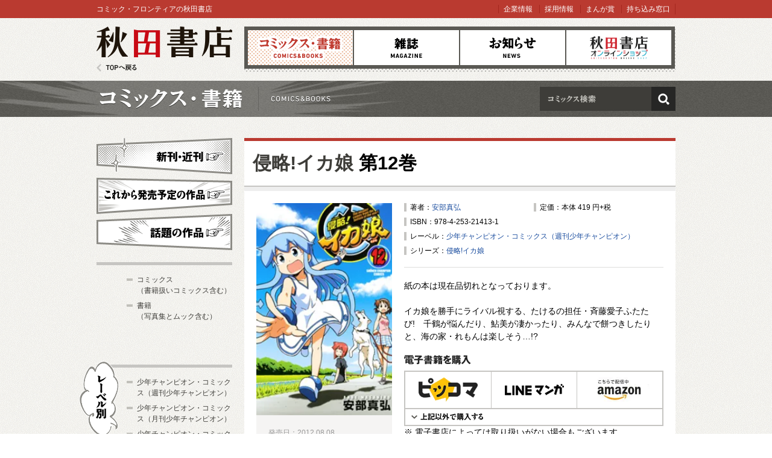

--- FILE ---
content_type: text/html; charset=utf-8
request_url: https://www.akitashoten.co.jp/comics/4253214134
body_size: 22729
content:
<!DOCTYPE html>
<html>
<head>
  <meta charset="utf-8">
  <meta name="viewport" content="width=device-width">
  <meta content="秋田書店,少年チャンピオン,ヤングチャンピオン,チャンピオン,Akita,秋田" name="keywords" />
  <meta content="2012年8月8日刊行の侵略!イカ娘 第12巻の情報です。紙の本は現在品切れとなっております。

イカ娘を勝手にライバル視する、たけるの担任・斉藤愛子ふたたび!　千鶴が悩んだり、鮎美が凄かったり、みんなで餅つきしたりと、海の家・れもんは楽しそう…!?" name="description" />
  <title>侵略!イカ娘 第12巻 | 秋田書店</title>
  <link rel="shortcut icon" href="/favicon.ico">
  <link href="/assets/reset-37ac1370cc06fde9055c93d4957c4845.css" media="screen" rel="stylesheet" type="text/css" />
<link href="/assets/index-5e381726899d38a0577e364c0f5f9aee.css" media="screen" rel="stylesheet" type="text/css" />
  <!--[if lt IE 8]><link href="/assets/noncompliant-308c11bb1195139ed89002c1fad9f902.css" media="screen" rel="stylesheet" type="text/css" /><![endif]-->
  <script src="/assets/jquery-1.9.1.min-8da380348c2b951ea2dbc683ba3b2f84.js" type="text/javascript"></script>
<script src="/assets/modernizr.custom.50222-f20bbde2d063081a7fb2894b28fc687e.js" type="text/javascript"></script>
<script src="/assets/common-050ba80ae563d96a24bfd0bf93631838.js" type="text/javascript"></script>
  <meta content="authenticity_token" name="csrf-param" />
<meta content="iXGyE/662FA7Gc28zCaQmnMM7nONe6UpkEzdJ0Sj9Cg=" name="csrf-token" />
    <script src="/assets/comics-370c55a276f5c762f3cb3eeaf6b96b6a.js" type="text/javascript"></script>
  <meta property="og:site_name" content="秋田書店">
  <meta property="og:type" content="website">
  <meta property="og:title" content="侵略!イカ娘 第12巻 | 秋田書店">
  <meta property="og:image" content="https://www.akitashoten.co.jp/comics/4253214134/cover">
  <meta property="og:description" content="紙の本は現在品切れとなっております。

イカ娘を勝手にライバル視する、たけるの担任・斉藤愛子ふたたび!　千鶴が悩んだり、鮎美が凄かったり、みんなで餅つきしたりと、海の家・れもんは楽しそう…!?">
  <meta property="og:url" content="https://www.akitashoten.co.jp/comics/4253214134">
  <meta property="og:locale" content="ja_JP">
  
  <meta name="twitter:card" content="summary">
  <meta name="twitter:url" content="https://www.akitashoten.co.jp/comics/4253214134">
  <meta name="twitter:title" content="侵略!イカ娘 第12巻 | 秋田書店">
  <meta name="twitter:description" content="紙の本は現在品切れとなっております。

イカ娘を勝手にライバル視する、たけるの担任・斉藤愛子ふたたび!　千鶴が悩んだり、鮎美が凄かったり、みんなで餅つきしたりと、海の家・れもんは楽しそう…!?">
  <meta name="twitter:image" content="https://www.akitashoten.co.jp/comics/4253214134/cover">
  <meta name="twitter:site" content="akitashoten">
  <script async="async" src="//platform.twitter.com/widgets.js" type="text/javascript"></script>
  <script async="async" src="//b.st-hatena.com/js/bookmark_button.js" type="text/javascript"></script>
  <script type="text/javascript" src="https://apis.google.com/js/plusone.js">
    {"lang": "ja"}
  </script>
  <script src="//media.line.naver.jp/js/line-button.js" type="text/javascript"></script>

  <meta property="fb:app_id" content="399588876815179" />
  <!-- Google Tag Manager -->
<script>(function(w,d,s,l,i){w[l]=w[l]||[];w[l].push({'gtm.start':
  new Date().getTime(),event:'gtm.js'});var f=d.getElementsByTagName(s)[0],
  j=d.createElement(s),dl=l!='dataLayer'?'&l='+l:'';j.async=true;j.src=
  'https://www.googletagmanager.com/gtm.js?id='+i+dl;f.parentNode.insertBefore(j,f);
  })(window,document,'script','dataLayer','GTM-5G237N4');</script>
<!-- End Google Tag Manager -->

</head>
<body id="subPage">
<!-- Page hiding snippet (recommended) -->
<style>.async-hide { opacity: 0 !important} </style>
<script>
  (function(a,s,y,n,c,h,i,d,e){s.className+=' '+y;
  h.end=i=function(){s.className=s.className.replace(RegExp(' ?'+y),'')};
  (a[n]=a[n]||[]).hide=h;setTimeout(function(){i();h.end=null},c);
  })(window,document.documentElement,'async-hide','dataLayer',4000,{'GTM-W2QFVSK':true});
</script>
<!-- Google Tag Manager (noscript) -->
<noscript><iframe src="https://www.googletagmanager.com/ns.html?id=GTM-5G237N4"
		  height="0" width="0" style="display:none;visibility:hidden"></iframe></noscript>
<!-- End Google Tag Manager (noscript) -->

<noscript><iframe src="https://www.googletagmanager.com/ns.html?id=GTM-5G237N4"
                  height="0" width="0" style="display:none;visibility:hidden"></iframe></noscript>
<!-- End Google Tag Manager (noscript) -->

<div id="fb-root"></div>
<script>(function(d, s, id) {
  var js, fjs = d.getElementsByTagName(s)[0];
  if (d.getElementById(id)) return;
  js = d.createElement(s); js.id = id;
  js.src = "//connect.facebook.net/ja_JP/sdk.js#xfbml=1&version=v2.6&appId=399588876815179";
  fjs.parentNode.insertBefore(js, fjs);
}(document, 'script', 'facebook-jssdk'));</script>

  <a id="pageTop"></a>
  <div class="wrapper">
    
    <header>
  <div id="gnavi">
    <hgroup>
      <h1><a href="/">秋田書店</a></h1>
      <h2 class="outlineTitle">AKITA SHOTEN since 1948 マンガで最高の出会い</h2>
    </hgroup>
    <nav>
      <h1 class="outlineTitle">グローバルナビゲーション</h1>
      <ul class="clear">
        <li class="comics"><a href="/comics" class="here">コミックス</a></li>
        <li class="magazine"><a href="/magazine">雑誌</a></li>
        <li class="news"><a href="/news">お知らせ</a></li>
        <li class="shop"><a href="https://shop.akitashoten.co.jp/" target="_blank">オンラインショップ</a></li>
      </ul>
    </nav>
    <a href="/" class="toTopPage">TOPへ戻る</a>
  </div>
  <div id="info">
    <div>
      <p class="copy">コミック・フロンティアの秋田書店</p>
      <ul id="link">
        <li><a href="/company">企業情報</a></li>
        <li><a href="/recruit">採用情報</a></li>
        <li><a href="https://akitashoten.jp/" target="_blank">まんが賞</a></li>
        <li><a href="https://mochikomi.akitashoten.jp/" target="_blank">持ち込み窓口</a></li>	
      </ul>
    </div>
  </div>
</header>

<section id="mainSlide" class="comicsPage">
  <header>
    <h1>コミックス</h1>
  </header>
  <div class="searchArea">
  <form accept-charset="UTF-8" action="/comics/search" class="searchBox" method="get"><div style="margin:0;padding:0;display:inline"><input name="utf8" type="hidden" value="&#x2713;" /></div>
    <input id="q" maxlength="50" name="q" type="text" />
    <button>検索</button>
</form>  </div>
</section>

    
    
<div id="page">
  <div class="clear">
    <div id="mainColumn">

    <!--/ コミック詳細 /-->
    <section id="comic">
      <header>
        <h1><a href="/series/2247">侵略!イカ娘</a> 第12巻</h1>
      </header>
      <div class="contents clear">
        
        <div class="detailSide">
          <ul class="clear">
            <li>
              著者：<a href="/comics/search?q=%E5%AE%89%E9%83%A8%E7%9C%9F%E5%BC%98">安部真弘</a>
            </li>
            <li>
                定価：本体 419 円+税
            </li>
            <li>
              ISBN：978-4-253-21413-1
            </li>
            <li>
              レーベル：<a href="/comics/w-champion">少年チャンピオン・コミックス（週刊少年チャンピオン）</a>
            </li>
            <li>
              シリーズ：<a href="/series/2247">侵略!イカ娘</a>
            </li>
          </ul>
          <p>
            紙の本は現在品切れとなっております。<br /><br />イカ娘を勝手にライバル視する、たけるの担任・斉藤愛子ふたたび!　千鶴が悩んだり、鮎美が凄かったり、みんなで餅つきしたりと、海の家・れもんは楽しそう…!?
          </p>


          <h3 class="estores">電子書籍で購入</h3>
<table class="estores">
  <tr>
    <td>
      <a href="https://piccoma.com/web/search/result?word=%E4%BE%B5%E7%95%A5!%E3%82%A4%E3%82%AB%E5%A8%98" target="_blank">
        <img alt="ピッコマで購入" src="/estores/16" />
</a>    </td>
    <td>
      <a href="https://manga.line.me/search_product/list?word=%E4%BE%B5%E7%95%A5!%E3%82%A4%E3%82%AB%E5%A8%98" target="_blank">
        <img alt="LINEマンガで購入" src="/estores/2" />
</a>    </td>
    <td>
      <a href="https://www.amazon.co.jp/s/ref=nb_sb_noss_1?__mk_ja_JP=%E3%82%AB%E3%82%BF%E3%82%AB%E3%83%8A&amp;linkCode=ll2&amp;tag=akitaebook-22&amp;linkId=3ebea52b0ad995ddcd1f9e83f0ca9dd8&amp;url=search-alias%253Ddigital-text&amp;field-keywords=%E4%BE%B5%E7%95%A5!%E3%82%A4%E3%82%AB%E5%A8%98%2012%20%E7%A7%8B%E7%94%B0%E6%9B%B8%E5%BA%97" target="_blank">
        <img alt="Amazonで購入" src="/estores/1" />
</a>    </td>
  </tr>
  <tr>
    <td colspan="3" class="moreShop"><a class="moreShop" href=""><img alt="上記以外で購入する" src="/assets/sub/moreShop-ccbd509e0b7feb8b9332ccaff5622e38.png" /></a></td>
  </tr>
  <tr class="extraShop">
    <td>
      <a href="https://ebookjapan.yahoo.co.jp/search?keyword=%E4%BE%B5%E7%95%A5!%E3%82%A4%E3%82%AB%E5%A8%98%2012" target="_blank">
        <img alt="eBookJapanで購入" src="/estores/6" />
</a>    </td>
    <td>
      <a href="https://www.cmoa.jp/search/result/?header_word=%E4%BE%B5%E7%95%A5!%E3%82%A4%E3%82%AB%E5%A8%98" target="_blank">
        <img alt="コミックシーモアで購入" src="/estores/4" />
</a>    </td>
    <td>
      <a href="https://booklive.jp/search/keyword?keyword=%E4%BE%B5%E7%95%A5!%E3%82%A4%E3%82%AB%E5%A8%98" target="_blank">
        <img alt="BookLiveで購入" src="/estores/15" />
</a>    </td>
  </tr>
  <tr class="extraShop">
    <td>
      <a href="https://bookwalker.jp/search/?word=%E4%BE%B5%E7%95%A5!%E3%82%A4%E3%82%AB%E5%A8%98%2012%20%E7%A7%8B%E7%94%B0%E6%9B%B8%E5%BA%97" target="_blank">
        <img alt="Bookwalkerで購入" src="/estores/10" />
</a>    </td>
    <td>
      <a href="https://book.dmm.com/search/?service=ebook&amp;searchstr=%E4%BE%B5%E7%95%A5!%E3%82%A4%E3%82%AB%E5%A8%98%2012" target="_blank">
        <img alt="DMM電子書籍で購入" src="/estores/13" />
</a>    </td>
    <td>
      <a href="https://books.rakuten.co.jp/search/nm?sitem=%BF%AF%CE%AC!%A5%A4%A5%AB%CC%BC%2012%20%BD%A9%C5%C4%BD%F1%C5%B9" target="_blank">
        <img alt="楽天Kobo電子書籍ストアで購入" src="/estores/11" />
</a>    </td>
  </tr>
  <tr class="extraShop">
    <td>
      <a href="https://renta.papy.co.jp/renta/sc/frm/list?suggest=on&amp;word=%BF%AF%CE%AC!%A5%A4%A5%AB%CC%BC" target="_blank">
        <img alt="Renta！で購入" src="/estores/3" />
</a>    </td>
    <td>
      <a href="https://www.bookpass.auone.jp/title/?kwd=%E4%BE%B5%E7%95%A5!%E3%82%A4%E3%82%AB%E5%A8%98%2012" target="_blank">
        <img alt="ブックパスで購入" src="/estores/8" />
</a>    </td>
    <td>
      &nbsp;
    </td>
  </tr>
</table>

<p>※ 電子書店によっては取り扱いがない場合もございます</p>


        <!-- / .detailSide /--></div>
        
        <div class="imageSide">
          <img alt="thm" src="/comics/4253214134/cover" width="225" />
          <div class="date">
            発売日：2012.08.08
          </div>
          
          
<div class="social">
  <div class="twitter">
    <a href="https://twitter.com/share" class="twitter-share-button" data-url="https://www.akitashoten.co.jp/comics/4253214134" data-hashtags="" data-lang="ja" data-count="horizontal">Tweet</a>
  </div>
  <div class="facebook">
    <div class="fb-like" data-href="https://www.akitashoten.co.jp/comics/4253214134" data-send="false" data-layout="button_count" data-width="450" data-show-faces="false"></div>
  </div>
  <div class="hatebu">
    <a href="http://b.hatena.ne.jp/entry/https://www.akitashoten.co.jp/comics/4253214134" class="hatena-bookmark-button" data-hatena-bookmark-title="侵略!イカ娘 第12巻 | 秋田書店" data-hatena-bookmark-layout="standard-balloon" title="このエントリーをはてなブックマークに追加"><img src="http://b.st-hatena.com/images/entry-button/button-only.gif" alt="このエントリーをはてなブックマークに追加" width="20" height="20" style="border: none;" /></a>
  </div>
  <div class="line">
    <script type="text/javascript">new jp.naver.line.media.LineButton({"pc":true,"lang":"ja","type":"a"});</script>
  </div>
  <div class="googleplus">
    <g:plusone href="https://www.akitashoten.co.jp/comics/4253214134"></g:plusone>
  </div>
</div>

          
        <!-- / .imgSide /--></div>
      </div>

      
    
      
    </section>
    <!--/ コミック詳細 /-->

    </div>
    
    <div id="subColumn">

  <section id="sideMenu">
    <header class="outlineTitle">
      <h1>サイドメニュー</h1>
    </header>
    <ul>
      <li class="newBtn"><a href="/comics/new">新刊・近刊</a></li>
      <li class="comingsoonBtn"><a href="/comics/comingsoon">これから発売予定</a></li>
      <li class="popularBtn"><a href="/comics/recommend">話題の作品</a></li>
    </ul>
  <!-- / #sideMenu --></section>

  <section class="sideMenu clear">
    <ul>
      <li class="general">
        <a href="/comics?type=0">
          コミックス<br>（書籍扱いコミックス含む）
</a>      </li>
      <li class="general">
        <a href="/comics?type=1">
          書籍<br>（写真集とムック含む）
</a>      </li>
    </ul>
  </section>

  <section class="sideMenu clear">
    <header>
      <h1 id="labelList">レーベル別</h1>
    </header>
    <ul>
      <li class="general"><a href="/comics/w-champion">少年チャンピオン・コミックス（週刊少年チャンピオン）</a></li>
      <li class="general"><a href="/comics/m-champion">少年チャンピオン・コミックス（月刊少年チャンピオン）</a></li>
      <li class="general"><a href="/comics/b-champion">少年チャンピオン・コミックス（別冊少年チャンピオン）</a></li>
      <li class="general"><a href="/comics/ccextra">少年チャンピオン・コミックス・エクストラ</a></li>
      <li class="general"><a href="/comics/championcross">少年チャンピオン・コミックス（チャンピオンクロス）</a></li>
      <li class="general"><a href="/comics/tap">少年チャンピオン・コミックス・タップ！</a></li>
      <li class="general"><a href="/comics/youngchampion">ヤングチャンピオン・コミックス</a></li>
      <li class="general"><a href="/comics/yc-retsu">ヤングチャンピオン烈コミックス</a></li>
      <li class="general"><a href="/comics/yc-c">少年チャンピオン・コミックス（ヤンチャンWeb）</a></li>
      <li class="general"><a href="/comics/red">チャンピオンREDコミックス</a></li>
      <li class="general"><a href="/comics/princess">プリンセス・コミックス</a></li>
      <li class="general"><a href="/comics/petit">プリンセス・コミックス プチプリ</a></li>
      <li class="general"><a href="/comics/kachicomi">プリンセス・コミックスDX カチCOMI</a></li>
      <li class="general"><a href="/comics/balmy">BaLmyコミックス</a></li>
      <li class="general"><a href="/comics/princess-c">少年チャンピオン・コミックス（プリンセス）</a></li>
      <li class="general"><a href="/comics/bonita">ボニータ・コミックス</a></li>
      <li class="general"><a href="/comics/bonita-c">少年チャンピオン・コミックス（ミステリーボニータ）</a></li>
      <li class="general"><a href="/comics/ALCDX">A.L.C.DX</a></li>
      <li class="general"><a href="/comics/MAX">MIU 恋愛MAX COMICS</a></li>
      <li class="general"><a href="/comics/shosekicomics">書籍扱いコミックス</a></li>
      <li class="general"><a href="/comics/bunko">秋田文庫</a></li>
      <li class="general"><a href="/comics/sunday">SUNDAY COMICS</a></li>
      <li class="general"><a href="/comics/artbook">画集・イラスト集</a></li>
      <li class="general"><a href="/comics/photobook">写真集</a></li>
      <li class="general"><a href="/comics/fanbook">ビジュアルファンブック</a></li>
      <li class="general"><a href="/atc">AKITA TOP COMICS</a></li>
    </ul>
  <!-- / #labelList --></section>

  <section class="sideMenu clear">
    <header>
      <h1 id="yearList">日付別</h1>
    </header>
    <ul>
      <li class="general"><a href="/comics/2026">2026年</a></li>
      <li class="general"><a href="/comics/2025">2025年</a></li>
      <li class="general"><a href="/comics/2024">2024年</a></li>
      <li class="general"><a href="/comics/2023">2023年</a></li>
      <li class="general"><a href="/comics/2022">2022年</a></li>
      <li class="general"><a href="/comics/2021">2021年</a></li>
      <li class="general"><a href="/comics/2020">2020年</a></li>
      <li class="general"><a href="/comics/2019">2019年</a></li>
      <li class="general"><a href="/comics/2018">2018年</a></li>
      <li class="general"><a href="/comics/2017">2017年</a></li>
      <li class="general"><a href="/comics/2016">2016年</a></li>
      <li class="general"><a href="/comics/2015">2015年</a></li>
      <li class="general"><a href="/comics/2014">2014年</a></li>
      <li class="general"><a href="/comics/2013">2013年</a></li>
      <li class="general"><a href="/comics/2012">2012年</a></li>
      <li class="general"><a href="/comics/2011">2011年</a></li>
      <li class="general"><a href="/comics/2010">2010年</a></li>
      <li class="general"><a href="/comics/2005-2009">2005～2009年</a></li>
      <li class="general"><a href="/comics/2000-2004">2000～2004年</a></li>
      <li class="general"><a href="/comics/1990-1999">1990～1999年</a></li>
      <li class="general"><a href="/comics/-1989">～1989年</a></li>
    </ul>
  <!-- / #yearList --></section>

<!-- / #subColumn --></div>

    
  </div>
</div>

    
  </div>
    
  <footer>
  <div id="footer" data-nosnippet>
    <div class="menu clear">
      <div class="box">
        <ul class="boys">
          <li>
            <a href="/magazine/man">少年・青年向け雑誌</a>
            <ul>
                <li><a href="/w-champion">週刊少年チャンピオン</a></li>
                <li><a href="/w-championbuzz">チャンピオンBUZZ</a></li>
                <li><a href="/g-champion">グラビアチャンピオン</a></li>
                <li><a href="/m-champion">月刊少年チャンピオン</a></li>
                <li><a href="/b-champion">別冊少年チャンピオン</a></li>
                <li><a href="/youngchampion">ヤングチャンピオン</a></li>
                <li><a href="/yc-retsu">ヤングチャンピオン烈</a></li>
                <li><a href="/bessatsu-yc">別冊ヤングチャンピオン</a></li>
                <li><a href="/dyc">どこでもヤングチャンピオン</a></li>
                <li><a href="/red">チャンピオンRED</a></li>
                <li><a href="https://youngchampion.jp/" target="_blank">ヤンチャンWeb</a></li>
                <li><a href="https://championcross.jp/" target="_blank">チャンピオンクロス</a></li>
            </ul>
          </li>
        </ul>
      <!--/ .box /--></div>
      <div class="box">
        <ul class="girls">
          <li>
            <a href="/magazine/woman">少女・女性向け雑誌</a>
            <ul>
                <li><a href="/princess">プリンセス</a></li>
                <li><a href="/petitprincess">プチプリンセス</a></li>
                <li><a href="/bonita">ミステリーボニータ</a></li>
                <li><a href="http://www.kachicomi.jp/" target="_blank">カチCOMI</a></li>
                <li><a href="/eleganceeve">Eleganceイブ</a></li>
                <li><a href="/formrs">フォアミセス</a></li>
                <li><a href="/lovemax">恋愛LoveMAX</a></li>
                <li><a href="/cherrypink">恋愛チェリーピンク</a></li>
                <li><a href="https://souffle.life/" target="_blank">Souffle</a></li>
                <li><a href="https://balmy-comic.jp/" target="_blank">BaLmy</a></li>
            </ul>
          </li>
        </ul>
      <!--/ .box /--></div>
      <div class="box">
        <ul class="listYellow">
          <li><a href="/comics">コミックス</a></li>
          <li><a href="/news">お知らせ</a></li>
        </ul>
        <ul class="listGreen">
          <li><a href="/company">企業情報</a></li>
          <li><a href="/recruit" target="_blank">採用情報</a></li>
		  
          <li><a href="/for_book_store">書店様向け</a></li>
        </ul>
      <!--/ .box /--></div>
      <div class="box">
        <ul class="listBlack">
          <li><a href="/sitepolicy">サイトポリシー</a></li>
          <li><a href="/privacypolicy">プライバシーポリシー</a></li>
          <li><a href="/inquiry" target="_blank">お問い合わせ</a></li>
        </ul>
        <div id="pagetopC">
          <a href="#pageTop">先頭へ戻る</a>
        </div>
      <!--/ .box /--></div>
      <!--/ .menu /--></div>
        <div class="license__area">
          <dl class="license__box license__box--abj">
            <dt>
	      <img alt="Abj_akita-corp" src="/assets/common/abj_akita-corp-e9d53a6c37a818ab3e963ec267bce340.svg" />
            </dt>
            <dd>
              ＡＢＪマークは、この電子書店・電子書籍配信サービスが、著作権者からコンテンツ使用許諾を得た正規版配信サービスであることを示す登録商標（登録番号 第６０９１７１３号）です。<br>
              ＡＢＪマークの詳細、ＡＢＪマークを掲示しているサービスの一覧はこちら。
              <a href="https://aebs.or.jp/" target="_blank">https://aebs.or.jp/</a>
            </dd>
          </dl>
          <div class="copy">
            <small>copyright&copy;AKITA PUBLISHING CO.,LTD.</small>
          </div>
        </div>
  <!--/ #footer /--></div>


</footer>

<noscript>
  <div class="noScript">
    <div class="attention">
      ブラウザのJavaScriptの設定が無効です。JavaScriptの設定をONにして、もう一度画面を表示してください。
    </div>
  </div>
</noscript>





  <div class="nonCompliant">
    <div class="attention">
      あなたは旧式ブラウザをご利用中です。このWEBサイトを快適に閲覧するにはブラウザをアップグレードしてください。
    </div>
  </div>

</body>
</html>


--- FILE ---
content_type: text/html; charset=utf-8
request_url: https://accounts.google.com/o/oauth2/postmessageRelay?parent=https%3A%2F%2Fwww.akitashoten.co.jp&jsh=m%3B%2F_%2Fscs%2Fabc-static%2F_%2Fjs%2Fk%3Dgapi.lb.en.2kN9-TZiXrM.O%2Fd%3D1%2Frs%3DAHpOoo_B4hu0FeWRuWHfxnZ3V0WubwN7Qw%2Fm%3D__features__
body_size: 161
content:
<!DOCTYPE html><html><head><title></title><meta http-equiv="content-type" content="text/html; charset=utf-8"><meta http-equiv="X-UA-Compatible" content="IE=edge"><meta name="viewport" content="width=device-width, initial-scale=1, minimum-scale=1, maximum-scale=1, user-scalable=0"><script src='https://ssl.gstatic.com/accounts/o/2580342461-postmessagerelay.js' nonce="liFoXD0yEmbIwQn1FRgO1A"></script></head><body><script type="text/javascript" src="https://apis.google.com/js/rpc:shindig_random.js?onload=init" nonce="liFoXD0yEmbIwQn1FRgO1A"></script></body></html>